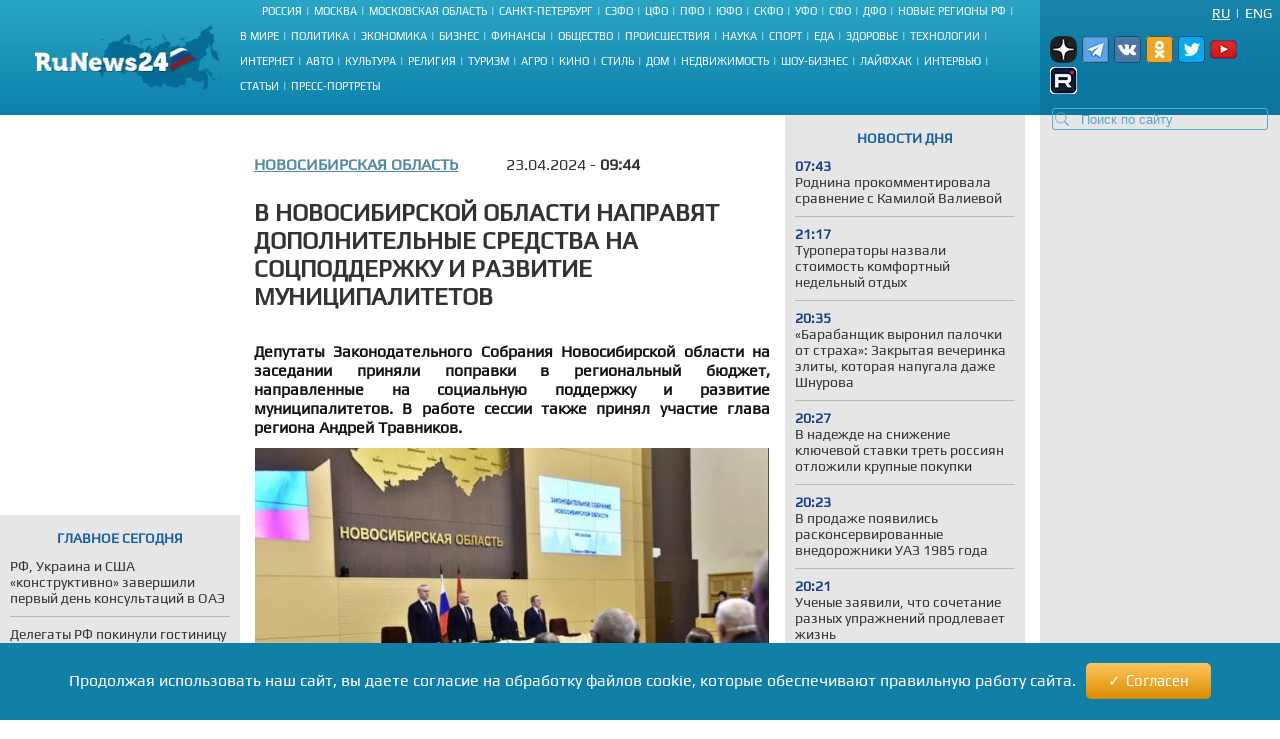

--- FILE ---
content_type: text/html; charset=UTF-8
request_url: https://runews24.ru/novosibirsk/23/04/2024/v-novosibirskoj-oblasti-napravyat-dopolnitelnyie-sredstva-na-soczpodderzhku-i-podderzhku-municzipalitetov
body_size: 17407
content:
<!DOCTYPE html><html lang="ru"><head><title>В Новосибирской области направят дополнительные средства на соцподдержку и развитие муниципалитетов - RuNews24.ru - 23.04.2024</title><meta name="description" content="Депутаты Законодательного Собрания Новосибирской области на заседании приняли поправки в региональный бюджет, направленные на социальную поддержку и развитие муниципалитетов. В работе сессии также принял участие глава региона Андрей Травников."><meta name="keywords" content=""><meta charset="utf-8"><meta name="viewport" content="width=device-width, initial-scale=1.0"><meta name="robots" content="max-image-preview:large"><link rel="canonical" href="https://runews24.ru/novosibirsk/23/04/2024/v-novosibirskoj-oblasti-napravyat-dopolnitelnyie-sredstva-na-soczpodderzhku-i-podderzhku-municzipalitetov" /><link href="https://runews24.ru/amp/novosibirsk/23/04/2024/v-novosibirskoj-oblasti-napravyat-dopolnitelnyie-sredstva-na-soczpodderzhku-i-podderzhku-municzipalitetov" rel="amphtml" /><meta property="og:type" content="article"><meta property="og:title" content="В Новосибирской области направят дополнительные средства на соцподдержку и развитие муниципалитетов">
<meta property="og:description" content="Депутаты Законодательного Собрания Новосибирской области на заседании приняли поправки в региональный бюджет, направленные на социальную поддержку и развитие муниципалитетов. В работе сессии также принял участие глава региона Андрей Травников."><meta property="og:site_name" content="RuNews24.ru"><meta property="og:image" content="https://runews24.ru/webp/assets/components/phpthumbof/cache/1f62136628a5397f250a94d2119b0a6e.6a856ca6cd9ae14d34cf1b572b5935db.jpg.webp"/><meta property="og:url" content="https://runews24.ru/novosibirsk/23/04/2024/v-novosibirskoj-oblasti-napravyat-dopolnitelnyie-sredstva-na-soczpodderzhku-i-podderzhku-municzipalitetov"/><meta name="twitter:card" content="summary_large_image"><meta name="twitter:site" content="@runews24" /><meta name="twitter:title" content="В Новосибирской области направят дополнительные средства на соцподдержку и развитие муниципалитетов"><meta name="twitter:description" content="Депутаты Законодательного Собрания Новосибирской области на заседании приняли поправки в региональный бюджет, направленные на социальную поддержку и развитие муниципалитетов. В работе сессии также принял участие глава региона Андрей Травников."><meta name="twitter:image" content="https://runews24.ru/webp/assets/components/phpthumbof/cache/1f62136628a5397f250a94d2119b0a6e.6a856ca6cd9ae14d34cf1b572b5935db.jpg.webp"><meta http-equiv="X-UA-Compatible" content="IE=edge"><meta name="google-site-verification" content="JxT4epBW4X47YpRJz8jAbLATXUJA8DgiZj9Gva0MiGU" /><link rel="preload" href="https://fonts.gstatic.com/s/play/v19/6aez4K2oVqwIvtE2H68T.woff2" as="font" type="font/woff2" crossorigin><link rel="preload" href="https://fonts.gstatic.com/s/play/v19/6aez4K2oVqwIvts2H68T.woff2" as="font" type="font/woff2" crossorigin><link rel="preconnect" href="//google-analytics.com" crossorigin><link rel="preconnect" href="//www.googletagmanager.com" crossorigin><link rel="preconnect" href="//yandex.ru" crossorigin><link rel="preconnect" href="//mc.yandex.ru" crossorigin><link rel="preconnect" href="//yastatic.net" crossorigin><link rel="preconnect" href="//top-fwz1.mail.ru" crossorigin><link rel="preconnect" href="//st.top100.ru" crossorigin><link rel="preconnect" href="//ajax.googleapis.com" crossorigin><link rel="shortcut icon" href="/favicon.ico"><link rel="icon" href="/assets/images/favicon.svg" type="image/svg"><link rel="icon" type="image/png" href="/assets/images/favicon16.png" sizes="16x16"><link rel="icon" type="image/png" href="/assets/images/favicon32.png" sizes="32x32"><link rel="icon" type="image/png" href="/assets/images/favicon48.png" sizes="48x48"><style>@font-face{ font-family:'Play';font-style:normal;font-weight:400;font-display:swap;src:url(https://fonts.gstatic.com/s/play/v19/6aez4K2oVqwIvtE2H68T.woff2) format('woff2');unicode-range:U+0301,U+0400-045F,U+0490-0491,U+04B0-04B1,U+2116}@font-face{ font-family:'Play';font-style:normal;font-weight:400;font-display:swap;src:url(https://fonts.gstatic.com/s/play/v19/6aez4K2oVqwIvts2H68T.woff2) format('woff2');unicode-range:U+0100-02AF,U+0304,U+0308,U+0329,U+1E00-1E9F,U+1EF2-1EFF,U+2020,U+20A0-20AB,U+20AD-20CF,U+2113,U+2C60-2C7F,U+A720-A7FF}@font-face{ font-family:'Play';font-style:normal;font-weight:400;font-display:swap;src:url(https://fonts.gstatic.com/s/play/v19/6aez4K2oVqwIvtU2Hw.woff2) format('woff2');unicode-range:U+0000-00FF,U+0131,U+0152-0153,U+02BB-02BC,U+02C6,U+02DA,U+02DC,U+0304,U+0308,U+0329,U+2000-206F,U+2074,U+20AC,U+2122,U+2191,U+2193,U+2212,U+2215,U+FEFF,U+FFFD}@font-face{ font-family:"Play-fallback";size-adjust:101.37%;ascent-override:90%;src:local("Arial")}a,abbr,acronym,address,applet,article,aside,audio,b,big,blockquote,body,canvas,caption,center,cite,code,dd,del,details,dfn,dialog,div,dl,dt,em,embed,fieldset,figcaption,figure,font,footer,form,h1,h2,h3,h4,h5,h6,header,hgroup,hr,html,i,iframe,img,ins,kbd,label,legend,li,mark,menu,meter,nav,object,ol,output,p,pre,progress,q,rp,rt,ruby,s,samp,section,small,span,strike,strong,sub,summary,sup,table,tbody,td,tfoot,th,thead,time,tr,tt,u,ul,var,video,xmp{ border:0;font-size:100%;margin:0;padding:0}*{ margin:0;padding:0;box-sizing:border-box;outline:0}html,body{ width:100%;height:100%;margin:0;padding:0}body{ background:#fff;color:#333;font:16px 'Play',Play-fallback,Tahoma,Verdana,sans-serif}article,aside,details,figcaption,figure,footer,header,hgroup,menu,nav,section{ display:block}img{ color:transparent;font-size:0;vertical-align:middle;-ms-interpolation-mode:bicubic}li{ display:list-item;list-style-type:none}a{ color:#333;font:inherit;text-decoration:none}.clear{ clear:both;display:block;overflow:hidden;visibility:hidden;width:0;height:0}.wrap{ overflow:hidden;margin:0 auto;height:auto;width:1400px;position:relative;min-height:100%}.b-bg-blue{ height:88px;background:#2aa5c5;background:-moz-linear-gradient(top,#2aa5c5 0,#229bbe 31%,#158bb2 72%,#0d81ab 100%);background:-webkit-gradient(linear,left top,left bottom,color-stop(0,#2aa5c5),color-stop(31%,#229bbe),color-stop(72%,#158bb2),color-stop(100%,#0d81ab));background:-webkit-linear-gradient(top,#2aa5c5 0,#229bbe 31%,#158bb2 72%,#0d81ab 100%);background:-o-linear-gradient(top,#2aa5c5 0,#229bbe 31%,#158bb2 72%,#0d81ab 100%);background:-ms-linear-gradient(top,#2aa5c5 0,#229bbe 31%,#158bb2 72%,#0d81ab 100%);background:linear-gradient(to bottom,#2aa5c5 0,#229bbe 31%,#158bb2 72%,#0d81ab 100%);filter:progid:DXImageTransform.Microsoft.gradient(startColorstr='#2aa5c5',endColorstr='#0d81ab',GradientType=0)}header .b-logo{ padding-top:12px;padding-left:35px;width:240px;float:left;position:relative;height:100%}header nav{ width:calc(100% - 480px);float:left;height:88px;display:flex;flex-direction:column}header nav li{ text-transform:uppercase;color:#fff;font-size:11px;display:inline-block;margin-bottom:8px}header nav ul{ margin:auto}header nav li a{ color:#fff;font-size:11px !important}header nav span.b-devider:before{ color:#fff;margin:0 4px;position:relative;content:"|"}header .b-right-side{ color:#fff;float:right;width:240px;height:88px;background:#1984aa;background:-moz-linear-gradient(top,#1984aa 0,#117ea6 35%,#0c78a2 68%,#0e76a0 100%);background:-webkit-gradient(linear,left top,left bottom,color-stop(0,#1984aa),color-stop(35%,#117ea6),color-stop(68%,#0c78a2),color-stop(100%,#0e76a0));background:-webkit-linear-gradient(top,#1984aa 0,#117ea6 35%,#0c78a2 68%,#0e76a0 100%);background:-o-linear-gradient(top,#1984aa 0,#117ea6 35%,#0c78a2 68%,#0e76a0 100%);background:-ms-linear-gradient(top,#1984aa 0,#117ea6 35%,#0c78a2 68%,#0e76a0 100%);background:linear-gradient(to bottom,#1984aa 0,#117ea6 35%,#0c78a2 68%,#0e76a0 100%);filter:progid:DXImageTransform.Microsoft.gradient(startColorstr='#1984aa',endColorstr='#0e76a0',GradientType=0)}.lang-switch{ width:100%;height:20px;font-size:14px;padding:0 8px}.lang-switch li{ float:right;margin:5px 0;text-align:center;text-transform:uppercase}.lang-switch li.sep{ padding:0 5px}.lang-switch li a{ color:#fff}.lang-switch li a.active{ text-decoration:underline}header .b-social,footer .b-social{ float:right;padding:0 5px 2px 5px;position:relative;z-index:15}.b-social a{ width:27px;height:27px;margin-right:5px;display:inline-block}.b-social .tg{ background:url(/webp/assets/images/social_icons.png.webp)-160px 0 no-repeat}.b-social a.vk{ background:url(/webp/assets/images/social_icons.png.webp)0 0 no-repeat}.b-social a.yz{background:url(/webp/assets/images/social_icons.png.webp)-128px 0 no-repeat}.b-social a.yz:hover{background:url(/webp/assets/images/social_icons_hover.png.webp)-128px 0 no-repeat}.b-social a.ok{ background:url(/webp/assets/images/social_icons.png.webp)-96px 0 no-repeat}.b-social a.rt{ background:url(/webp/assets/images/social_icons.png.webp)-320px 0 no-repeat}.b-social a.yo:hover{ background:url(/webp/assets/images/social_icons_hover.png.webp)-224px 0 no-repeat}.b-social a.tw{ background:url(/webp/assets/images/social_icons.png.webp)-64px 0 no-repeat}header input.search::-webkit-input-placeholder{ color:#57acc3}header input.search::-moz-placeholder{ color:#57acc3}header .b-search{ position:relative}header .b-search img{ position:absolute;bottom:4px;left:15px;z-index:5}.area-menu{ text-align:center}.b-main-menu li:last-child span{ display:none}.b-news-wrap:last-child{ margin-bottom:0}.b-news-wrap{ width:240px;height:auto;background:#e6e6e6;margin-right:10px;padding-bottom:18px;font-size:14px}.b-news-wrap .b-news-title.v2{ color:#19609c}.b-news-wrap .b-news-title{ font-weight:200;margin-bottom:12px}.b-news-wrap .b-news-desc{ margin-bottom:10px;line-height:1.2em;overflow:hidden;font-weight:200;font-size:14px}.b-news-title h2,.b-news-title div,.mgbox p{ text-transform:uppercase;color:#19609c;text-align:center;font-weight:700}.b-news-link{ color:#19609c;text-align:center;font-weight:700;text-decoration:underline;display:block}.b-news-wrap .b-news{ margin-bottom:20px}.b-news-wrap .b-news:last-child{ margin-bottom:0}.b-banner{ margin-bottom:15px}.b-banner:last-child{ margin-bottom:0}.b-content{ width:100%}.b-content .main{ margin:0 245px 0 254px;}.left{ float:left}.right{ width:240px;float:right;background-color:#e6e6e6}#search_result{ position:relative}.left .b-news-wrap{ overflow-x:hidden;padding:0 10px 18px 10px}@media(max-width:1366px){ .wrap{ width:1340px}header .header{ width:1340px}header .b-right-side{ width:240px;height:88px}.b-bg-blue{ height:88px}.b-news span.b-devider:before,.b-rate span.b-devider:before{ width:160px}.b-content .main{ margin:0 245px 0 254px}}@media(max-width:1280px){ .wrap{ width:100%}header .header{ width:100%}header .b-right-side{ width:240px;height:100%}.b-bg-blue{ height:115px}.b-main-menu{ height:75px}.b-news span.b-devider:before,.b-rate span.b-devider:before{ width:160px}.news-target .left{ margin-right:255px}.b-content .main{ margin:0 250px}header .b-social,footer .b-social{ padding:10px}header .b-logo{ padding-top:25px}}@media(max-width:1240px){ header nav li{ margin-bottom:4px}.news-target .left{ max-width:640px;margin:0 auto}}@media(max-width:1024px){ header nav{ width:calc(100% - 450px)}.wrap{ width:1000px}header .header{ width:1000px}header .b-logo{ margin-right:10px;padding-left:10px;width:200px}.b-bg-blue{ height:115px}.b-main-menu{ height:88px}.b-news-wrap{ width:240px}.b-news span.b-devider:before,.b-rate span.b-devider:before{ width:160px}}.tags{ margin:5px 0;display:flex}.right .tags{ margin:0;padding:5px;display:block}.btn-tag a.btn{ float:left;display:block;font-size:14px;padding:5px;background:#e6e6e6;text-decoration:none;text-transform:uppercase;margin:5px}.news-target .left .btn-tag a{ text-decoration:none}.right .btn-tag a.btn{ background:white;text-align:center}h3{ font-weight:normal;padding:0;margin:0}.signature{ color:#223777;font-style:italic;padding:15px;font-weight:700;margin-top:15px}.eye{ display:inline-block;padding-left:35px;float:right;background:url(/webp/assets/images/eye.png.webp)0 0 no-repeat #0000}.zen{ background:linear-gradient(90deg,#dfefff 0,#b8cdf8 100%)}.signature p{ padding-left:53px}.zen p{ background:url(/webp/assets/images/zen38.png.webp)0 center no-repeat transparent}.signature a{ color:#fc6051}.news-target .left a.button_type_link{ min-height:44px;padding:10px 15px;font-size:16px;line-height:24px;width:100%;display:inline-block;box-sizing:border-box;margin:15px 0;background-color:#1984aa;color:#fff;font-family:Helvetica Neue,arial,sans-serif;font-weight:400;text-align:center;border-radius:4px;transition:background .15s linear,color .15s linear,-webkit-transform .1s ease-out;transition:transform .1s ease-out,background .15s linear,color .15s linear;transition:transform .1s ease-out,background .15s linear,color .15s linear,-webkit-transform .1s ease-out;will-change:transform;-webkit-tap-highlight-color:#0000;text-decoration:none}.news-target .left a.tg{ background-color:#64a9dc}.button__label{ z-index:2;max-width:100%;vertical-align:middle;text-overflow:ellipsis;padding:10px 0}.news-target a.tg span{ padding-right:45px;background:url(//runews24.ru/assets/images/tg-fly.png) no-repeat center right}.desc .MsoNormal,.desc p{ margin-top:10px}.news-target .left{ float:none}.b-news-wrap .b-news-time{ color:#1c3e84;width:40px;font-weight:800}.main .left,.main .maintitle,.main .title{ padding-top:15px;padding-bottom:15px}li.b-news{ list-style:inside;list-style-type:none;font-size:12px}li.b-news a{ font-size:14px}li.b-news span{ margin-bottom:10px;display:block}.b-news span.b-devider:before,.b-rate span.b-devider:before{ color:#fff;position:absolute;content:"";border-bottom:1px solid #b9b9b9;width:220px}.news-target{ overflow:hidden}.news-target .left{ max-width:100%;margin-right:265px}.news-target a.sub{ color:#064769;font-weight:700;margin-right:48px;float:left;text-transform:uppercase}.news-target .left .title{ margin:10px 0;font-size:24px;font-weight:700;text-transform:uppercase;line-height:1.2em}.news-target .left article img{ width:100%;margin-top:10px}.main-img img{ aspect-ratio:5/2;object-fit:cover}.image-src{ font-size:11px;margin:5px 5px 30px 5px}.news-target .left .text img{ max-width:100% !important;height:auto;margin:5px 5px 5px 0;display:block;margin:0 auto}.news-target .left a{color: #548aa3;text-decoration:underline}.news-target .left .desc{ color:#151515;margin-top:16px;text-align:justify;font-weight:800}.news-target .left .text{ font-weight:400}.b-content .main{ margin:0 245px 0 254px}.news-target .right{ float:right;width:240px;margin-left:15px;background:#e6e6e6;padding:0 10px 18px 10px}.border{ border:1px solid black;text-align:center;padding:5px}table.border{ border-top:1px solid black;border-left:1px solid black}table.border td{ border-right:1px solid black;border-bottom:1px solid black;padding:5px}.text .spoiler-body{ display:none}.text ol li{ position:relative;margin:15px 0 6px 20px}.text ol{ margin:20px 20px 20px 0;counter-reset:li;padding:0;list-style:none}.text ol li:before{ content:counter(li);counter-increment:li;position:absolute;left:-15px;width:24px;height:16px}.text ul li:before{ content:"";display:inline-block;background:black;border-radius:100%;width:5px;height:5px;margin-right:5px;margin-bottom:2px}.text ul li,.text ol li{ margin-top:18px !important;padding:0px 0px 0px 10px;display:block;height:auto;font-weight:400 !important}.text ul li p,.text ol li p{ display:inline}blockquote{ background:#fff;border-left:5px solid #117ea6;border-right:dotted 1px #ccc;border-bottom:dotted 1px #ccc;border-top:dotted 1px #ccc;margin:1.5em 0;padding:.5em 10px;quotes:"\201C""\201D"}blockquote:before{ color:#117ea6;content:open-quote;font-size:3em;line-height:.1em;margin-right:.25em;vertical-align:-.4em}blockquote p{ display:inline}.text h2,.text h3{ padding-top:20px;font-size:16px}.comment-btn{ display:block;padding:6px;margin-top:10px;background:#1280a7;color:#fff;width:160px;text-align:center;border-radius:3px;margin-bottom:20px}.comment-btn:hover{ background:#1280a7;color:#fff;cursor:pointer;opacity:.8}.share{ margin-top:10px;height:60px;margin-left:-5px}.share .ya-share2__item{ width:105px;height:32px;background:url(/webp/assets/images/share.png.webp)0 0 no-repeat}span.ya-share2__icon{ display:none}.ya-share2__item_service_vkontakte{ background-position:0 0 !important}.ya-share2__item_service_twitter{ background-position:-220px 0 !important}.ya-share2__item_service_odnoklassniki{ background-position:-330px 0 !important}.story-title{ letter-spacing:1px}.zoom-minimized{ cursor:pointer;border:1px solid #FFF}.zoom-minimized:hover{ border:1px solid #2aa5c5}.small-text{ font-size:10px;text-align:justify}.small-text .small-head{ font-size:11px;text-align:center;font-weight:bold}.also-tittel{ font-weight:400;padding:10px 0;border-top:1px solid #dfdfdf}.also-tittel h5{ color:#064769;text-transform:uppercase}.also-block{ margin:25px 0}.also-block a{ margin:10px 0;display:block}.news-target .left aside img{ margin-top:0}.desc p.author{ margin-top:30px}.new-article{width:100%;border-bottom:solid 2px #ccc;margin:25px 0px}</style><link rel="preload" href="/assets/styles/style_news_2.css" as="style" onload="this.onload=null;this.rel='stylesheet'"><noscript><link rel="stylesheet" href="/assets/styles/style_news_2.css"></noscript><meta name="yandex-verification" content="764fa0949efd3c0b" /><script>window.yaContextCb=window.yaContextCb||[]</script><script>window.baseUrl='/'</script><script src="https://yandex.ru/ads/system/context.js" async></script></head><body><div class="wrap"><!--LI-->
<script src="https://ru.viadata.store/v2/comm_min.js?sid=107252" async></script>
<script>
new Image().src = "https://counter.yadro.ru/hit?r"+
escape(document.referrer)+((typeof(screen)=="undefined")?"":
";s"+screen.width+"*"+screen.height+"*"+(screen.colorDepth?
screen.colorDepth:screen.pixelDepth))+";u"+escape(document.URL)+
";h"+escape(document.title.substring(0,150))+
";"+Math.random();</script><!--/LI--><!-- YM counter --><script>
(function(m,e,t,r,i,k,a){ m[i]=m[i]||function(){ (m[i].a=m[i].a||[]).push(arguments)};
m[i].l=1*new Date();k=e.createElement(t),a=e.getElementsByTagName(t)[0],k.async=1,k.src=r,a.parentNode.insertBefore(k,a)})
(window, document, "script", "https://mc.yandex.ru/metrika/tag.js", "ym");
ym(20667289, "init", {
clickmap:true,
trackLinks:true,
accurateTrackBounce:true,
webvisor:true
});</script><noscript><div><img src="https://mc.yandex.ru/watch/20667289" style="position:absolute; left:-9999px;" alt="" /></div></noscript><!-- /YM counter --><header class="b-bg-blue"><div class="b-logo"><a href="/"><img src="/webp/assets/images/logo.png.webp" alt="Runews24.ru" width="186" height="68" decoding="async"/></a></div><nav><ul class="area-menu"><li><a href="/russia">Россия</a><span class="b-devider"></span></li><li><a href="/moscow">Москва</a><span class="b-devider"></span></li><li><a href="/podmoskovie">Московская область</a><span class="b-devider"></span></li><li><a href="/saint-petersburg">Санкт-Петербург</a><span class="b-devider"></span></li><li><a href="/szfo">СЗФО</a><span class="b-devider"></span></li><li><a href="/cfo">ЦФО</a><span class="b-devider"></span></li><li><a href="/pfo/">ПФО</a><span class="b-devider"></span></li><li><a href="/yufo/">ЮФО</a><span class="b-devider"></span></li><li><a href="/skfo/">СКФО</a><span class="b-devider"></span></li><li><a href="/ufo/">УФО</a><span class="b-devider"></span></li><li><a href="/sfo/">СФО</a><span class="b-devider"></span></li><li><a href="/dfo">ДФО</a><span class="b-devider"></span></li><li><a href="/novyie-regionyi">Новые регионы РФ</a><span class="b-devider"></span></li></ul><ul class="b-main-menu"><li><a href="/world">В мире</a><span class="b-devider"></span></li><li><a href="/politics">Политика</a><span class="b-devider"></span></li><li><a href="/economy">Экономика</a><span class="b-devider"></span></li><li><a href="/business">Бизнес</a><span class="b-devider"></span></li><li><a href="/finance">Финансы</a><span class="b-devider"></span></li><li><a href="/society">Общество</a><span class="b-devider"></span></li><li><a href="/incidents">Происшествия</a><span class="b-devider"></span></li><li><a href="/science">Наука</a><span class="b-devider"></span></li><li><a href="/sport">Спорт</a><span class="b-devider"></span></li><li><a href="/food">Еда</a><span class="b-devider"></span></li><li><a href="/health">Здоровье</a><span class="b-devider"></span></li><li><a href="/technology">Технологии</a><span class="b-devider"></span></li><li><a href="/internet">Интернет</a><span class="b-devider"></span></li><li><a href="/auto">Авто</a><span class="b-devider"></span></li><li><a href="/culture">Культура</a><span class="b-devider"></span></li><li><a href="/religion">Религия</a><span class="b-devider"></span></li><li><a href="/tourism">Туризм</a><span class="b-devider"></span></li><li><a href="/agro">Агро</a><span class="b-devider"></span></li><li><a href="/kino">Кино</a><span class="b-devider"></span></li><li><a href="/style">Стиль</a><span class="b-devider"></span></li><li><a href="/dom">Дом</a><span class="b-devider"></span></li><li><a href="/realty">Недвижимость</a><span class="b-devider"></span></li><li><a href="/show-business">Шоу-бизнес</a><span class="b-devider"></span></li><li><a href="/lifehack">Лайфхак</a><span class="b-devider"></span></li><li><a href="/interview">Интервью</a><span class="b-devider"></span></li><li><a href="/articles">Статьи</a><span class="b-devider"></span></li><li><a href="/portraits">Пресс-портреты</a><span class="b-devider"></span></li></ul></nav><div class="b-right-side"><ul class="lang-switch"><li><a href="/eng/?browser=standard" class="en">Eng</a></li><li class="sep">|</li><li><a href="/novosibirsk/23/04/2024/v-novosibirskoj-oblasti-napravyat-dopolnitelnyie-sredstva-na-soczpodderzhku-i-podderzhku-municzipalitetov?browser=standard" class="ru active">Ru</a></li></ul><div class="b-social"><a class="yz" target='_blank' href="https://dzen.ru/runews24" rel="nofollow"></a><a class="tg" target='_blank' href="https://t.me/runews24ru" rel="nofollow"></a><a class="vk" target='_blank' href="https://vk.com/runews24_ru" rel="nofollow"></a><a class="ok" target='_blank' href="https://ok.ru/runews24ru" rel="nofollow"></a><a rel="nofollow" class="tw" target='_blank' href="https://twitter.com/runews24ru" ></a><a class="yo" target='_blank' href="https://www.youtube.com/c/RuNews24/" rel="nofollow"></a><a class="rt" target='_blank' href="https://rutube.ru/channel/23339728/" rel="nofollow"></a></div>
<form id="search-global-form" class="form-search b-search" action="/rezultatyi-poiska" method="get"><img src="/webp/assets/images/search.png.webp" decoding="async" alt="Search icon" /><input type="text" class="search input-large search-query" name="query" id="query" value="" placeholder="Поиск по сайту" /> </form>
<div id="search_result" onmouseleave="$(this).hide()"></div></div></header><div class="clear"></div><div class="b-content"><div class='left left_information_block'><aside style="width:240px;height:400px">

				<div id="yandex_rtb_R-A-128051-5"></div>
<script>window.yaContextCb.push(()=>{
  Ya.Context.AdvManager.render({
    renderTo: 'yandex_rtb_R-A-128051-5',
    blockId: 'R-A-128051-5'
  })
})</script>		</aside><section style="padding:15px 10px" class="b-news-wrap"><div class="b-news-title v2"><h2>Главное сегодня</h2></div><ul><li class="b-news"><article><a href="/politics/24/01/2026/rf-ukraina-i-ssha-konstruktivno-zavershili-pervyij-den-konsultaczij-v-oae"><h3 class="b-news-desc">РФ, Украина и США «конструктивно» завершили первый день консультаций в ОАЭ</h3><span class="b-devider"></span></a></article></li><li class="b-news"><article><a href="/politics/24/01/2026/delegatyi-rf-pokinuli-gostiniczu-v-abu-dabi-pered-novyim-raundom-peregovorov"><h3 class="b-news-desc">Делегаты РФ покинули гостиницу в Абу-Даби перед новым раундом переговоров</h3><span class="b-devider"></span></a></article></li><li class="b-news"><article><a href="/politics/24/01/2026/v-mid-rf-podcherknuli-chto-v-peregovorax-po-ukraine-vazhen-ne-format-a-soderzhanie"><h3 class="b-news-desc">В МИД РФ подчеркнули, что в переговорах по Украине важен не формат, а содержание</h3><span class="b-devider"></span></a></article></li><li class="b-news"><article><a href="/politics/24/01/2026/nochyu-ukrainskimi-dronami-byili-atakovanyi-shest-regionov-rossii"><h3 class="b-news-desc">Ночью украинскими дронами были атакованы шесть регионов России</h3><span class="b-devider"></span></a></article></li><li class="b-news"><article><a href="/politics/23/01/2026/peskov-nazval-klyuchevoe-uslovie-rossii-v-mirnyix-peregovorax"><h3 class="b-news-desc">Песков назвал ключевое условие России в мирных переговорах</h3><span class="b-devider"></span></a></article></li><li class="b-news"><article><a href="/world/23/01/2026/ssha-oficzialno-zavershili-proczeduru-vyixoda-iz-voz"><h3 class="b-news-desc">США официально завершили процедуру выхода из ВОЗ</h3><span class="b-devider"></span></a></article></li><li class="b-news"><article><a href="/world/23/01/2026/tramp-otozval-priglashenie-premeru-kanadyi-karni-vojti-v-sovet-mira"><h3 class="b-news-desc">Трамп отозвал приглашение премьеру Канады Карни войти в Совет мира</h3><span class="b-devider"></span></a></article></li><li class="b-news"><article><a href="/world/23/01/2026/belyij-dom-opublikoval-foto-arestovannoj-protestuyushhej-pririsovav-ej-slezyi"><h3 class="b-news-desc">Белый дом опубликовал фото арестованной протестующей, пририсовав ей слезы</h3><span class="b-devider"></span></a></article></li><li class="b-news"><article><a href="/politics/23/01/2026/orban-soobshhil-o-trebovanii-ukrainyi-vyidelit-15-trln-na-nuzhdyi-stranyi"><h3 class="b-news-desc">Орбан сообщил о требовании Украины выделить $1,5 трлн на нужды страны</h3><span class="b-devider"></span></a></article></li><li class="b-news"><article><a href="/politics/23/01/2026/ushakov-rasskazal-o-czelyax-vstrechi-putina-s-uitkoffom"><h3 class="b-news-desc">Ушаков рассказал о целях встречи Путина с Уиткоффом</h3><span class="b-devider"></span></a></article></li><li class="b-news"><article><a href="/politics/23/01/2026/lyubov-uspenskuyu-xotyat-priznat-ugrozoj-naczbezopasnosti-ukrainyi"><h3 class="b-news-desc">Любовь Успенскую хотят признать угрозой нацбезопасности Украины</h3><span class="b-devider"></span></a></article></li></ul></section></div><div class='right'><aside class="b-news-wrap b-banner" style="width:240px;height:819px"></aside><aside><div style="margin-top:-12px;" class="b-news-wrap"></div></aside></div> <!-- $_modx->runSnippet('!BannerY', ['position'=>2,'engPosition'=> 88,'sortby'=>'idx','tpl'=>'banner-tpl']) !--><main class="main news-target"><div><div class="right b-news-wrap" >  <section ><div class="b-news-title" style="margin-top: 15px;"><h2>Новости дня</h2></div><article class="b-news"><a href="/sport/25/01/2026/rodnina-prokommentirovala-sravnenie-s-kamiloj-valievoj"><time class="b-news-time" datetime="2026-01-25T07:43:27+03:00">07:43</time><h3 class="b-news-desc">Роднина прокомментировала сравнение с Камилой Валиевой</h3><span class="b-devider"></span></a></article><article class="b-news"><a href="/tourism/24/01/2026/turoperatoryi-nazvali-vo-skolko-obojdetsya-komfortnyij-nedelnyij-otdyix"><time class="b-news-time" datetime="2026-01-24T21:17:00+03:00">21:17</time><h3 class="b-news-desc">Туроператоры назвали стоимость комфортный недельный отдых</h3><span class="b-devider"></span></a></article><article class="b-news"><a href="/articles/23/01/2026/po-tu-storonu-bogemnyix-vecherinok-ot-chego-vzdrognul-dazhe-epatazhnyij-sergej-shnurov"><time class="b-news-time" datetime="2026-01-24T20:35:00+03:00">20:35</time><h3 class="b-news-desc">«Барабанщик выронил палочки от страха»: Закрытая вечеринка элиты, которая напугала даже Шнурова</h3><span class="b-devider"></span></a></article><article class="b-news"><a href="/economy/24/01/2026/v-nadezhde-na-snizhenie-klyuchevoj-stavki-tret-rossiyan-otlozhili-krupnyie-pokupki"><time class="b-news-time" datetime="2026-01-24T20:27:41+03:00">20:27</time><h3 class="b-news-desc">В надежде на снижение ключевой ставки треть россиян отложили крупные покупки</h3><span class="b-devider"></span></a></article><article class="b-news"><a href="/auto/24/01/2026/v-prodazhe-poyavilis-raskonservirovannyie-vnedorozhniki-uaz-1985-goda"><time class="b-news-time" datetime="2026-01-24T20:23:00+03:00">20:23</time><h3 class="b-news-desc">В продаже появились расконсервированные внедорожники УАЗ 1985 года</h3><span class="b-devider"></span></a></article><article class="b-news"><a href="/science/24/01/2026/uchenyie-zayavili-chto-sochetanie-raznyix-uprazhnenij-prodlevaet-zhizn"><time class="b-news-time" datetime="2026-01-24T20:21:17+03:00">20:21</time><h3 class="b-news-desc">Ученые заявили, что сочетание разных упражнений продлевает жизнь</h3><span class="b-devider"></span></a></article><article class="b-news"><a href="/health/24/01/2026/v-indii-rasprostranyaetsya-virus-nipax-obladayushhij-epidemicheskim-potenczialom"><time class="b-news-time" datetime="2026-01-24T20:17:27+03:00">20:17</time><h3 class="b-news-desc">В Индии распространяется вирус Нипах, обладающий «эпидемическим потенциалом»</h3><span class="b-devider"></span></a></article><article class="b-news"><a href="/articles/24/01/2026/86-progolosovali-protiv-dolinoj-peviczu-lishat-zvaniya-narodnogo-artista-final-dramyi-za-millionyi"><time class="b-news-time" datetime="2026-01-24T19:38:33+03:00">19:38</time><h3 class="b-news-desc">86% проголосовали против Долиной: певицу лишат звания народного артиста? Финал драмы за миллионы</h3><span class="b-devider"></span></a></article><article class="b-news"><a href="/world/24/01/2026/tramp-rasskazal-o-sekretnom-oruzhii-ispolzovannom-pri-atake-na-venesuelu"><time class="b-news-time" datetime="2026-01-24T19:02:27+03:00">19:02</time><h3 class="b-news-desc">Трамп рассказал о секретном оружии, использованном при атаке на Венесуэлу</h3><span class="b-devider"></span></a></article><article class="b-news"><a href="/society/24/01/2026/senator-melnikova-nazvala-razmer-soczialnoj-pensii-rossiyan"><time class="b-news-time" datetime="2026-01-24T18:59:00+03:00">18:59</time><h3 class="b-news-desc">Сенатор Мельникова назвала размер социальной пенсии россиян</h3><span class="b-devider"></span></a></article><article class="b-news"><a href="/society/24/01/2026/latviya-obyavila-o-prekrashhenii-avtobusnogo-soobshheniya-s-belorussiej"><time class="b-news-time" datetime="2026-01-24T18:46:00+03:00">18:46</time><h3 class="b-news-desc">Латвия объявила о прекращении автобусного сообщения с Белоруссией</h3><span class="b-devider"></span></a></article><article class="b-news"><a href="/world/24/01/2026/nemeczkij-millioner-kupil-ruinyi-zamka-v-shotlandii-i-nazvalsya-rumyinskim-princzem"><time class="b-news-time" datetime="2026-01-24T18:41:09+03:00">18:41</time><h3 class="b-news-desc">Немецкий миллионер купил руины замка в Шотландии и назвался румынским принцем</h3><span class="b-devider"></span></a></article><article class="b-news"><a href="/society/24/01/2026/rodnyie-nazvali-datu-i-mesto-poxoron-prodyusera-aleksandra-olejnikova"><time class="b-news-time" datetime="2026-01-24T18:19:27+03:00">18:19</time><h3 class="b-news-desc">Родные назвали дату и место похорон продюсера Александра Олейникова</h3><span class="b-devider"></span></a></article><article class="b-news"><a href="/society/24/01/2026/iz-za-snega-priostanovleno-dvizhenie-gruzovikov-na-granicze-rf-s-yuzhnoj-osetiej"><time class="b-news-time" datetime="2026-01-24T18:16:21+03:00">18:16</time><h3 class="b-news-desc">Из-за снега приостановлено движение грузовиков на границе РФ с Южной Осетией</h3><span class="b-devider"></span></a></article><article class="b-news"><a href="/politics/24/01/2026/pravitelstvo-predlozhilo-vvesti-obyazatelnuyu-genomnuyu-registracziyu-voennosluzhashhix"><time class="b-news-time" datetime="2026-01-24T17:42:28+03:00">17:42</time><h3 class="b-news-desc">Правительство предложило ввести обязательную геномную регистрацию военнослужащих</h3><span class="b-devider"></span></a></article><article class="b-news"><a href="/articles/24/01/2026/ne-vsya-voda-na-dache-vasha-yurist-obyasnil-kak-izbezhat-shtrafov-za-skvazhinu-i-kolodecz"><time class="b-news-time" datetime="2026-01-24T17:30:41+03:00">17:30</time><h3 class="b-news-desc">Не вся вода на даче – ваша. Юрист объяснил, как избежать штрафов за скважину и колодец</h3><span class="b-devider"></span></a></article><article class="b-news"><a href="/belgorod/24/01/2026/gubernator-belgorodskoj-oblasti-vyacheslav-gladkov-myi-stalkivaemsya-s-novyimi-vyizovami-no-nam-udayotsya-mnogoe-sdelat-blagodarya-podderzhke-vsej-stranyi"><time class="b-news-time" datetime="2026-01-24T17:11:53+03:00">17:11</time><h3 class="b-news-desc">Губернатор Белгородской области Вячеслав Гладков: Мы сталкиваемся с новыми вызовами, но нам удаётся многое сделать благодаря поддержке всей страны</h3><span class="b-devider"></span></a></article><article class="b-news"><a href="/articles/24/01/2026/shou-okoncheno-v-davose-i-abu-dabi-reshalas-sudba-kieva-kogda-zhdat-smenu-rezhima"><time class="b-news-time" datetime="2026-01-24T17:05:11+03:00">17:05</time><h3 class="b-news-desc">Шоу окончено: В Давосе и Абу-Даби решалась судьба Киева. Когда ждать смену режима?</h3><span class="b-devider"></span></a></article><article class="b-news"><a href="/politics/24/01/2026/polishhuk-rasskazal-o-popyitkax-kieva-podmenit-klyuchevyie-voprosyi-v-peregovorax-v-abu-dabi"><time class="b-news-time" datetime="2026-01-24T16:59:06+03:00">16:59</time><h3 class="b-news-desc">Полищук рассказал о попытках Киева подменить ключевые вопросы в переговорах в Абу-Даби</h3><span class="b-devider"></span></a></article><article class="b-news"><a href="/politics/24/01/2026/orban-prigrozil-pomeshat-stranam-vyidelyat-dengi-ukraine-cherez-es"><time class="b-news-time" datetime="2026-01-24T16:51:00+03:00">16:51</time><h3 class="b-news-desc">Орбан пригрозил помешать странам выделять деньги Украине через ЕС</h3><span class="b-devider"></span></a></article><a class="b-news-link" href="/daily">Все новости дня</a></section></div> <!-- $_modx->runSnippet('!BannerY', ['position'=>9, 'sortby'=>'idx', 'tpl'=>'banner-tpl'])} !--></div><div class="left">
    <div id="new-articles" data-cid="108" data-sid="" data-ch="1">
<div id="new-article-0" class="new-article" data-idx="0">
    <article itemscope itemtype="http://schema.org/NewsArticle"><a href="/novosibirsk" class="sub"><span itemprop="articleSection">Новосибирская область</span></a><div><time itemprop="datePublished" datetime="2024-04-23T09:44">23.04.2024 - <b>09:44</b></time><div class="eye"></div></div><h1 itemprop="headline" class="title">В Новосибирской области направят дополнительные средства на соцподдержку и развитие муниципалитетов</h1><div class="story-title"></div><div></div><div class="desc"><p>Депутаты Законодательного Собрания Новосибирской области на заседании приняли поправки в региональный бюджет, направленные на социальную поддержку и развитие муниципалитетов. В работе сессии также принял участие глава региона Андрей Травников.</p></div><div itemprop="image" class="main-img" itemscope="" itemtype="http://schema.org/ImageObject"><img src="/webp/assets/components/phpthumbof/cache/1f62136628a5397f250a94d2119b0a6e.6a856ca6cd9ae14d34cf1b572b5935db.jpg.webp" decoding="async" srcset="/webp/assets/components/phpthumbof/cache/1f62136628a5397f250a94d2119b0a6e.5bada32577c04b49f696bfca057731cb.jpg.webp 640w" sizes="640px" style="aspect-ratio:3/2;object-fit:cover" itemprop="image" alt="В Новосибирской области направят дополнительные средства на соцподдержку и развитие муниципалитетов" class="zoom-minimized" title="" data-zoom="/assets/images/uploads/2024/4/23/3864b0dff72de7ef1c9eb96b259ce4ac.jpg"><div class="image-src">Фото: Правительство Новосибирской области</div></div><div itemprop="articleBody" class="desc text"><p>Губернатор рассказал, что в первую очередь весенние поправки приняты для финансирования уже начатых и переходящих проектов. Кроме того, приняты дополнительные поправки, предусматривающие дополнительное финансирование для муниципалитетов.</p>
<p>Так, Новосибирск получит дополнительные средства на дорожную деятельность. Общая сумма поддержки областной столицы составит 1,3 млрд рублей: 930 млн рублей из резервного фонда, которые были предусмотрены бюджетом ранее, и дополнительные 400 миллионов – из регионального дорожного фонда. Эти средства город направит на приведение дорог в нормативное состояние.</p>
<p>Андрей Травников сообщил, что также подготовлены решение, направленные на обеспечение новых федеральных инициатив и инициатив Президента РФ по социальной поддержке Героев СССР, России и других категорий, в том числе многодетных семей.</p>
<p>Кроме того, в поправках предусмотрены средства для индексации зарплат бюджетников.</p><p class="author">Автор: <a href="https://runews24.ru/author/yana-ivanova">Яна Иванова</a></p></div><div class="tags"></div><a class="tg button_type_link" href="https://t.me/runews24ru" target="_blank"><span class="button__label">Читайте нас в телеграм</span></a></article><aside><div class="share"><script async src="//yastatic.net/es5-shims/0.0.2/es5-shims.min.js"></script><script async src="//yastatic.net/share2/share.js"></script><div class="ya-share2" data-services="vkontakte,odnoklassniki,twitter" data-limit="4"></div></div></aside></div><div id="new-article-1" class="new-article" data-idx="1" data-exp="1099085"></div></div><div id="grf_runews24ru"></div><aside>

				<div id="unit_95592"><a href="http://smi2.ru/" >Новости СМИ2</a></div><script>
  (function() {
    var sc = document.createElement('script'); sc.type = 'text/javascript'; sc.async = true;
    sc.src = '//smi2.ru/data/js/95592.js'; sc.charset = 'utf-8';
    var s = document.getElementsByTagName('script')[0]; s.parentNode.insertBefore(sc, s);
  }());</script><div id="M464276ScriptRootC913508">
</div>		</aside></div><div class="clear"></div></main><script>/*(function(){ var e=document.querySelectorAll('a[href^="#"]:not([href="#"])');for(var t=0;t<e.length;t++){ e[t].addEventListener("click",function(e){ e.preventDefault();var t=this.hash.replace("#",""),n=document.querySelector('a[name="'+t+'"]'),r=n.offsetTop-topBanHeight,o=r-window.pageYOffset,a=32,l=400,c=l*a/1e3,f=o/c;var i=setInterval(function(){ o=o-f;if(o>0){ window.scrollBy(0,f)}else{ window.scrollTo(0,r);clearInterval(i)}},l/c)})}})();*/</script>
<!--noindex--><!--/noindex--><script>
function copyrightShow() {
    const parentEl = document.querySelector('.text');
    const elems = parentEl.querySelectorAll('[data-copyright]');

    for (var i=0; elems.length > i; i++) {
        let newDiv = document.createElement('div');
        let prefix = 'Видео' + ': ';
        newDiv.setAttribute('class', 'image-src');
        
        if (elems[i].tagName.toLowerCase() == 'img') {
            prefix = 'Фото' + ': ';
        }
        newDiv.innerHTML = prefix+elems[i].getAttribute('data-copyright');
        elems[i].parentNode.appendChild(newDiv);   
    }  
}
copyrightShow();
</script></div></div><div class="clear"></div><footer><div class="footer"><div class="b-fot-left"><div class="b-logo"><a href="/"><img src="/webp/assets/images/logo2.png.webp" decoding="async" loading="lazy" alt="Runews24.ru" /></a>Круглосуточная служба новостей</div><address>Почтовый адрес: 123112, Москва, Пресненская наб., д. 12<br>Телефон: <a href="tel:74994098524">+7 (499) 409-85-24</a><br>E-mail: <a href="mailto:info@runews24.ru"> info@runews24.ru</a></address><a href='/novosibirsk/23/04/2024/v-novosibirskoj-oblasti-napravyat-dopolnitelnyie-sredstva-na-soczpodderzhku-i-podderzhku-municzipalitetov?browser=mobile' class="b-fot-left__a" rel="nofollow"><div class="icon-left"><img src='/webp/assets/mobile/img/full.png.webp' decoding="async" alt="Мобильная версия"></div>Мобильная версия сайта</a></div><div class="b-fot-mid"><div>Регистрация СМИ</div><div class="f-text">Сетевое издание "RuNews24.ru - круглосуточная служба новостей" зарегистрировано в Федеральной службе по надзору в сфере связи, информационных технологий и массовых коммуникаций (Роскомнадзор) 17 ноября 2014 года. Свидетельство о регистрации Эл № ФС77-59875. Соучредители: Шамрай М.В. и Шамрай О.В. Главный редактор: Шамрай М.В. Адрес редакции: 142784, г. Москва, г. Московский, 1-й мкр. д. 8. Телефон редакции: +7 (499) 409-85-24</div></div><div class="b-fot-right"><div>Реклама на RuNews24.ru</div><div class="f-text">По всем вопросам размещения рекламы обращайтесь в нашу <a href="/adv">рекламную службу.</a></div></div><div class="b-social"><a class="vk" target='_blank' href="https://vk.com/runews24_ru" rel="nofollow"></a><a class="ok" target='_blank' href="https://ok.ru/runews24ru" rel="nofollow"></a><a rel="nofollow" class="tw" target='_blank' href="https://twitter.com/runews24ru" ></a><a class="yo" target='_blank' href="https://www.youtube.com/c/RuNews24/" rel="nofollow"></a><a class="tg" target='_blank' href="https://t.me/runews24ru" rel="nofollow"></a><a class="yz" target='_blank' href="https://dzen.ru/runews24" rel="nofollow"></a><a class="rt" target='_blank' href="https://rutube.ru/channel/23339728/" rel="nofollow"></a><a class="rss" target='_blank' href="https://runews24.ru/rss.xml"></a></div><div class="b-counters"><!--LI logo--><a href="https://www.liveinternet.ru/stat/runews24.ru/" target="_blank"><img src="https://counter.yadro.ru/logo?44.6" title="LiveInternet" alt="" style="border:0" width="31" height="31"/></a><!--/LI--><!-- Top.Mail.Ru counter -->
<script type="text/javascript">
var _tmr = window._tmr || (window._tmr = []);
_tmr.push({ id: "2326674", type: "pageView", start: (new Date()).getTime() });
(function (d, w, id) {
  if (d.getElementById(id)) return;
  var ts = d.createElement("script"); ts.type = "text/javascript"; ts.async = true; ts.id = id;
  ts.src = "https://top-fwz1.mail.ru/js/code.js";
  var f = function () { var s = d.getElementsByTagName("script")[0]; s.parentNode.insertBefore(ts, s); };
  if (w.opera == "[object Opera]") { d.addEventListener("DOMContentLoaded", f, false); } else { f(); }
})(document, window, "tmr-code");
</script>
<noscript><div><img src="https://top-fwz1.mail.ru/counter?id=2326674;js=na" style="position:absolute;left:-9999px;" alt="Top.Mail.Ru" /></div></noscript>
<!-- /Top.Mail.Ru counter --><!-- Global site tag (gtag.js) - Google Analytics --><script async src="https://www.googletagmanager.com/gtag/js?id=UA-46714915-1"></script><script>
window.dataLayer = window.dataLayer || [];
function gtag(){ dataLayer.push(arguments);}
gtag('js', new Date());
gtag('config', 'UA-46714915-1');</script>
<!-- Top100 (Kraken) Counter -->
<script>
(function (w, d, c) {
(w[c] = w[c] || []).push(function() {
var options = {
project: 3002128,
element: 'top100_widget',
};
try {
w.top100Counter = new top100(options);
} catch(e) { }
});
var n = d.getElementsByTagName("script")[0],
s = d.createElement("script"),
f = function () { n.parentNode.insertBefore(s, n); };
s.type = "text/javascript";
s.async = true;
s.src =
(d.location.protocol == "https:" ? "https:" : "http:") + "//st.top100.ru/top100/top100.js";
if (w.opera == "[object Opera]") {
d.addEventListener("DOMContentLoaded", f, false);
} else { f(); }
})(window, document, "_top100q");</script><noscript><img src="//counter.rambler.ru/top100.cnt?pid=3002128" alt="Топ-100" /></noscript><!-- /Top100 (Kraken) Counter -->
</div><div class="v2" style="width:856px; clear:both;"><div class="footer b-copyright">© 2013-2025 Runews24 | Круглосуточная служба новостей<br>Все права на опубликованные на сайте www.runews24.ru материалы охраняются в соответствии с законодательством РФ. Любое использование материалов допускается только по согласованию с Редакцией с обязательной активной ссылкой.<br>Редакция не несет ответственности за информационные сообщения в комментариях читателей к статьям.<br>Редакция не несет ответственности за достоверность рекламных объявлений, размещенных на сайте www.runews24.ru, а также за содержание веб-сайтов, на которые даны гиперссылки (hyperlinks).<br>Настоящий ресурс может содержать материалы 18+<br>Вы обнаружили неточности на сайте? Сообщите нам о них на <a href="mailto:info@runews24.ru">info@runews24.ru</a></div></div></div></footer><script src="https://ajax.googleapis.com/ajax/libs/jquery/2.2.4/jquery.min.js"></script><script async src="/assets/js/zoom.js">
</script><script async src="/assets/js/scripts.js"></script><div class="agreement-cookies-wrap hide" id="cookies-wrap"><span class="agreement-cookies-text">Продолжая использовать наш сайт, вы даете согласие на обработку файлов cookie, которые обеспечивают правильную работу сайта.</span><a class="agreement-cookies-button" id="cookies-agree"><span><span></span>Согласен</span></a></div><aside></aside><script async src="/assets/js/next.js"></script></body></html> <!-- $_modx->runSnippet('!BannerY', ['position'=>40]) !-->

--- FILE ---
content_type: text/xml
request_url: https://ad.adriver.ru/cgi-bin/rle.cgi?sid=223216&bn=1&bt=61&pz=0&w=432&h=0&vp=5&target=top&vmindn=5&vmaxdn=180&vminbtr=30&vmaxbtr=30000&tuid=1&rnd=1769319122591&tail256=https%3A%2F%2Frunews24.ru%2F&cid=0
body_size: 8758
content:
<?xml version="1.0" encoding="UTF-8"?>
<VAST version="2.0">
<Ad id="0">
<InLine>
<AdSystem>AdRiver</AdSystem>
<AdTitle>VAST Ad</AdTitle>
<Error><![CDATA[https://ev.adriver.ru/cgi-bin/event.cgi?xpid=DKfTjHwdUS5G1aTXf5JMLbHPg4z3s2hEtyRhfOgQskUgGPKMUaxF6GVkFuft3VkbZTK-Pq-CKBy62WIwSDg&sid=223216&sliceid=0&bn=1&pz=0&sz=%2fnovosibirsk%2f23%2f04%2f2024%2fv%2dnovosibirskoj%2doblasti%2dnapravyat%2ddopolnitelnyie%2dsredstva%2dna%2dsoczpodderzhku%2di%2dpodderzhku%2dmuniczipalitetov&ad=0&bid=3267796&bt=61&tuid=-1&type=25&custom=172=[ERRORCODE]]]></Error>
<Impression><![CDATA[https://ev.adriver.ru/cgi-bin/event.cgi?xpid=DKfTjHwdUS5G1aTXf5JMLbHPg4z3s2hEtyRhfOgQskUgGPKMUaxF6GVkFuft3VkbZTK-Pq-CKBy62WIwSDg&sid=223216&sliceid=0&bn=1&pz=0&sz=%2fnovosibirsk%2f23%2f04%2f2024%2fv%2dnovosibirskoj%2doblasti%2dnapravyat%2ddopolnitelnyie%2dsredstva%2dna%2dsoczpodderzhku%2di%2dpodderzhku%2dmuniczipalitetov&ad=0&bid=3267796&bt=61&tuid=-1&type=0&exs0=&exs1=&exs2=&exs3=&exs4=&exs5=&custom=207=&tail256=https:%2f%2frunews24.ru%2f&exss=]]></Impression>
<Impression><![CDATA[]]></Impression>
<Creatives>
<Creative id="3267796">
<Linear>
<Duration>00:00:00</Duration>
<TrackingEvents>
<Tracking event="creativeView"><![CDATA[https://ev.adriver.ru/cgi-bin/event.cgi?xpid=DKfTjHwdUS5G1aTXf5JMLbHPg4z3s2hEtyRhfOgQskUgGPKMUaxF6GVkFuft3VkbZTK-Pq-CKBy62WIwSDg&sid=223216&sliceid=0&bn=1&pz=0&sz=%2fnovosibirsk%2f23%2f04%2f2024%2fv%2dnovosibirskoj%2doblasti%2dnapravyat%2ddopolnitelnyie%2dsredstva%2dna%2dsoczpodderzhku%2di%2dpodderzhku%2dmuniczipalitetov&ad=0&bid=3267796&bt=61&tuid=-1&type=1&tail256=https:%2f%2frunews24.ru%2f]]></Tracking>
<Tracking event="start"><![CDATA[https://ev.adriver.ru/cgi-bin/event.cgi?xpid=DKfTjHwdUS5G1aTXf5JMLbHPg4z3s2hEtyRhfOgQskUgGPKMUaxF6GVkFuft3VkbZTK-Pq-CKBy62WIwSDg&sid=223216&sliceid=0&bn=1&pz=0&sz=%2fnovosibirsk%2f23%2f04%2f2024%2fv%2dnovosibirskoj%2doblasti%2dnapravyat%2ddopolnitelnyie%2dsredstva%2dna%2dsoczpodderzhku%2di%2dpodderzhku%2dmuniczipalitetov&ad=0&bid=3267796&bt=61&tuid=-1&type=2&tail256=https:%2f%2frunews24.ru%2f]]></Tracking>
<Tracking event="midpoint"><![CDATA[https://ev.adriver.ru/cgi-bin/event.cgi?xpid=DKfTjHwdUS5G1aTXf5JMLbHPg4z3s2hEtyRhfOgQskUgGPKMUaxF6GVkFuft3VkbZTK-Pq-CKBy62WIwSDg&sid=223216&sliceid=0&bn=1&pz=0&sz=%2fnovosibirsk%2f23%2f04%2f2024%2fv%2dnovosibirskoj%2doblasti%2dnapravyat%2ddopolnitelnyie%2dsredstva%2dna%2dsoczpodderzhku%2di%2dpodderzhku%2dmuniczipalitetov&ad=0&bid=3267796&bt=61&tuid=-1&type=3&tail256=https:%2f%2frunews24.ru%2f]]></Tracking>
<Tracking event="firstQuartile"><![CDATA[https://ev.adriver.ru/cgi-bin/event.cgi?xpid=DKfTjHwdUS5G1aTXf5JMLbHPg4z3s2hEtyRhfOgQskUgGPKMUaxF6GVkFuft3VkbZTK-Pq-CKBy62WIwSDg&sid=223216&sliceid=0&bn=1&pz=0&sz=%2fnovosibirsk%2f23%2f04%2f2024%2fv%2dnovosibirskoj%2doblasti%2dnapravyat%2ddopolnitelnyie%2dsredstva%2dna%2dsoczpodderzhku%2di%2dpodderzhku%2dmuniczipalitetov&ad=0&bid=3267796&bt=61&tuid=-1&type=4&tail256=https:%2f%2frunews24.ru%2f]]></Tracking>
<Tracking event="thirdQuartile"><![CDATA[https://ev.adriver.ru/cgi-bin/event.cgi?xpid=DKfTjHwdUS5G1aTXf5JMLbHPg4z3s2hEtyRhfOgQskUgGPKMUaxF6GVkFuft3VkbZTK-Pq-CKBy62WIwSDg&sid=223216&sliceid=0&bn=1&pz=0&sz=%2fnovosibirsk%2f23%2f04%2f2024%2fv%2dnovosibirskoj%2doblasti%2dnapravyat%2ddopolnitelnyie%2dsredstva%2dna%2dsoczpodderzhku%2di%2dpodderzhku%2dmuniczipalitetov&ad=0&bid=3267796&bt=61&tuid=-1&type=5&tail256=https:%2f%2frunews24.ru%2f]]></Tracking>
<Tracking event="complete"><![CDATA[https://ev.adriver.ru/cgi-bin/event.cgi?xpid=DKfTjHwdUS5G1aTXf5JMLbHPg4z3s2hEtyRhfOgQskUgGPKMUaxF6GVkFuft3VkbZTK-Pq-CKBy62WIwSDg&sid=223216&sliceid=0&bn=1&pz=0&sz=%2fnovosibirsk%2f23%2f04%2f2024%2fv%2dnovosibirskoj%2doblasti%2dnapravyat%2ddopolnitelnyie%2dsredstva%2dna%2dsoczpodderzhku%2di%2dpodderzhku%2dmuniczipalitetov&ad=0&bid=3267796&bt=61&tuid=-1&type=6&tail256=https:%2f%2frunews24.ru%2f]]></Tracking>
<Tracking event="mute"><![CDATA[https://ev.adriver.ru/cgi-bin/event.cgi?xpid=DKfTjHwdUS5G1aTXf5JMLbHPg4z3s2hEtyRhfOgQskUgGPKMUaxF6GVkFuft3VkbZTK-Pq-CKBy62WIwSDg&sid=223216&sliceid=0&bn=1&pz=0&sz=%2fnovosibirsk%2f23%2f04%2f2024%2fv%2dnovosibirskoj%2doblasti%2dnapravyat%2ddopolnitelnyie%2dsredstva%2dna%2dsoczpodderzhku%2di%2dpodderzhku%2dmuniczipalitetov&ad=0&bid=3267796&bt=61&tuid=-1&type=7&tail256=https:%2f%2frunews24.ru%2f]]></Tracking>
<Tracking event="unmute"><![CDATA[https://ev.adriver.ru/cgi-bin/event.cgi?xpid=DKfTjHwdUS5G1aTXf5JMLbHPg4z3s2hEtyRhfOgQskUgGPKMUaxF6GVkFuft3VkbZTK-Pq-CKBy62WIwSDg&sid=223216&sliceid=0&bn=1&pz=0&sz=%2fnovosibirsk%2f23%2f04%2f2024%2fv%2dnovosibirskoj%2doblasti%2dnapravyat%2ddopolnitelnyie%2dsredstva%2dna%2dsoczpodderzhku%2di%2dpodderzhku%2dmuniczipalitetov&ad=0&bid=3267796&bt=61&tuid=-1&type=8&tail256=https:%2f%2frunews24.ru%2f]]></Tracking>
<Tracking event="pause"><![CDATA[https://ev.adriver.ru/cgi-bin/event.cgi?xpid=DKfTjHwdUS5G1aTXf5JMLbHPg4z3s2hEtyRhfOgQskUgGPKMUaxF6GVkFuft3VkbZTK-Pq-CKBy62WIwSDg&sid=223216&sliceid=0&bn=1&pz=0&sz=%2fnovosibirsk%2f23%2f04%2f2024%2fv%2dnovosibirskoj%2doblasti%2dnapravyat%2ddopolnitelnyie%2dsredstva%2dna%2dsoczpodderzhku%2di%2dpodderzhku%2dmuniczipalitetov&ad=0&bid=3267796&bt=61&tuid=-1&type=9&tail256=https:%2f%2frunews24.ru%2f]]></Tracking>
<Tracking event="rewind"><![CDATA[https://ev.adriver.ru/cgi-bin/event.cgi?xpid=DKfTjHwdUS5G1aTXf5JMLbHPg4z3s2hEtyRhfOgQskUgGPKMUaxF6GVkFuft3VkbZTK-Pq-CKBy62WIwSDg&sid=223216&sliceid=0&bn=1&pz=0&sz=%2fnovosibirsk%2f23%2f04%2f2024%2fv%2dnovosibirskoj%2doblasti%2dnapravyat%2ddopolnitelnyie%2dsredstva%2dna%2dsoczpodderzhku%2di%2dpodderzhku%2dmuniczipalitetov&ad=0&bid=3267796&bt=61&tuid=-1&type=10&tail256=https:%2f%2frunews24.ru%2f]]></Tracking>
<Tracking event="resume"><![CDATA[https://ev.adriver.ru/cgi-bin/event.cgi?xpid=DKfTjHwdUS5G1aTXf5JMLbHPg4z3s2hEtyRhfOgQskUgGPKMUaxF6GVkFuft3VkbZTK-Pq-CKBy62WIwSDg&sid=223216&sliceid=0&bn=1&pz=0&sz=%2fnovosibirsk%2f23%2f04%2f2024%2fv%2dnovosibirskoj%2doblasti%2dnapravyat%2ddopolnitelnyie%2dsredstva%2dna%2dsoczpodderzhku%2di%2dpodderzhku%2dmuniczipalitetov&ad=0&bid=3267796&bt=61&tuid=-1&type=11&tail256=https:%2f%2frunews24.ru%2f]]></Tracking>
<Tracking event="expand"><![CDATA[https://ev.adriver.ru/cgi-bin/event.cgi?xpid=DKfTjHwdUS5G1aTXf5JMLbHPg4z3s2hEtyRhfOgQskUgGPKMUaxF6GVkFuft3VkbZTK-Pq-CKBy62WIwSDg&sid=223216&sliceid=0&bn=1&pz=0&sz=%2fnovosibirsk%2f23%2f04%2f2024%2fv%2dnovosibirskoj%2doblasti%2dnapravyat%2ddopolnitelnyie%2dsredstva%2dna%2dsoczpodderzhku%2di%2dpodderzhku%2dmuniczipalitetov&ad=0&bid=3267796&bt=61&tuid=-1&type=12&tail256=https:%2f%2frunews24.ru%2f]]></Tracking>
<Tracking event="collapse"><![CDATA[https://ev.adriver.ru/cgi-bin/event.cgi?xpid=DKfTjHwdUS5G1aTXf5JMLbHPg4z3s2hEtyRhfOgQskUgGPKMUaxF6GVkFuft3VkbZTK-Pq-CKBy62WIwSDg&sid=223216&sliceid=0&bn=1&pz=0&sz=%2fnovosibirsk%2f23%2f04%2f2024%2fv%2dnovosibirskoj%2doblasti%2dnapravyat%2ddopolnitelnyie%2dsredstva%2dna%2dsoczpodderzhku%2di%2dpodderzhku%2dmuniczipalitetov&ad=0&bid=3267796&bt=61&tuid=-1&type=13&tail256=https:%2f%2frunews24.ru%2f]]></Tracking>
<Tracking event="acceptInvitation"><![CDATA[https://ev.adriver.ru/cgi-bin/event.cgi?xpid=DKfTjHwdUS5G1aTXf5JMLbHPg4z3s2hEtyRhfOgQskUgGPKMUaxF6GVkFuft3VkbZTK-Pq-CKBy62WIwSDg&sid=223216&sliceid=0&bn=1&pz=0&sz=%2fnovosibirsk%2f23%2f04%2f2024%2fv%2dnovosibirskoj%2doblasti%2dnapravyat%2ddopolnitelnyie%2dsredstva%2dna%2dsoczpodderzhku%2di%2dpodderzhku%2dmuniczipalitetov&ad=0&bid=3267796&bt=61&tuid=-1&type=14&tail256=https:%2f%2frunews24.ru%2f]]></Tracking>
<Tracking event="close"><![CDATA[https://ev.adriver.ru/cgi-bin/event.cgi?xpid=DKfTjHwdUS5G1aTXf5JMLbHPg4z3s2hEtyRhfOgQskUgGPKMUaxF6GVkFuft3VkbZTK-Pq-CKBy62WIwSDg&sid=223216&sliceid=0&bn=1&pz=0&sz=%2fnovosibirsk%2f23%2f04%2f2024%2fv%2dnovosibirskoj%2doblasti%2dnapravyat%2ddopolnitelnyie%2dsredstva%2dna%2dsoczpodderzhku%2di%2dpodderzhku%2dmuniczipalitetov&ad=0&bid=3267796&bt=61&tuid=-1&type=15&tail256=https:%2f%2frunews24.ru%2f]]></Tracking>
</TrackingEvents>
<VideoClicks>
<ClickThrough><![CDATA[https://ad.adriver.ru/cgi-bin/click.cgi?xpid=DKfTjHwdUS5G1aTXf5JMLbHPg4z3s2hEtyRhfOgQskUgGPKMUaxF6GVkFuft3VkbZTK-Pq-CKBy62WIwSDg&sid=223216&sliceid=0&bn=1&pz=0&sz=%2fnovosibirsk%2f23%2f04%2f2024%2fv%2dnovosibirskoj%2doblasti%2dnapravyat%2ddopolnitelnyie%2dsredstva%2dna%2dsoczpodderzhku%2di%2dpodderzhku%2dmuniczipalitetov&ad=0&bid=3267796&erid=&bt=61&tail256=https:%2f%2frunews24.ru%2f]]></ClickThrough>
</VideoClicks>
<MediaFiles>

			</MediaFiles>
</Linear>
		   
</Creative>
</Creatives>
<Extensions>

</Extensions>

</InLine>


</Ad>
</VAST>


--- FILE ---
content_type: application/javascript
request_url: https://smi2.ru/counter/settings?payload=CKrMAhjZ8YydvzM6JDkwYjcyYmMwLTNjNDAtNDA4ZS1hYjFmLWYwNDE1NmEyOTQzZg&cb=_callbacks____0mktax7ag
body_size: 1509
content:
_callbacks____0mktax7ag("[base64]");